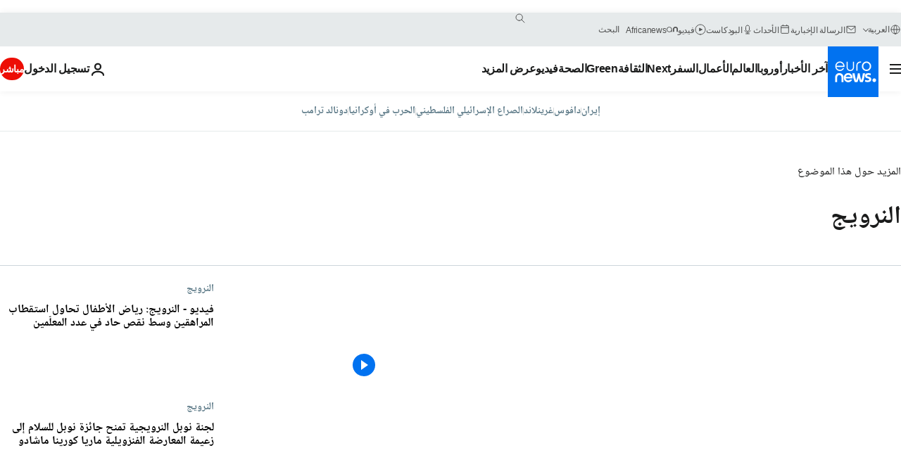

--- FILE ---
content_type: application/javascript
request_url: https://ml314.com/utsync.ashx?pub=&adv=&et=0&eid=84280&ct=js&pi=&fp=&clid=&if=0&ps=&cl=&mlt=&data=&&cp=https%3A%2F%2Farabic.euronews.com%2Fnews%2Feurope%2Fnorway&pv=1769273830018_huvw7q96a&bl=en-us@posix&cb=6856105&return=&ht=&d=&dc=&si=1769273830018_huvw7q96a&cid=&s=1280x720&rp=&v=2.8.0.252
body_size: 676
content:
_ml.setFPI('3658535668033257479');_ml.syncCallback({"es":true,"ds":true});_ml.processTag({ url: 'https://dpm.demdex.net/ibs:dpid=22052&dpuuid=3658535668033257479&redir=', type: 'img' });
_ml.processTag({ url: 'https://idsync.rlcdn.com/395886.gif?partner_uid=3658535668033257479', type: 'img' });
_ml.processTag({ url: 'https://match.adsrvr.org/track/cmf/generic?ttd_pid=d0tro1j&ttd_tpi=1', type: 'img' });
_ml.processTag({ url: 'https://ib.adnxs.com/getuid?https://ml314.com/csync.ashx%3Ffp=$UID%26person_id=3658535668033257479%26eid=2', type: 'img' });
